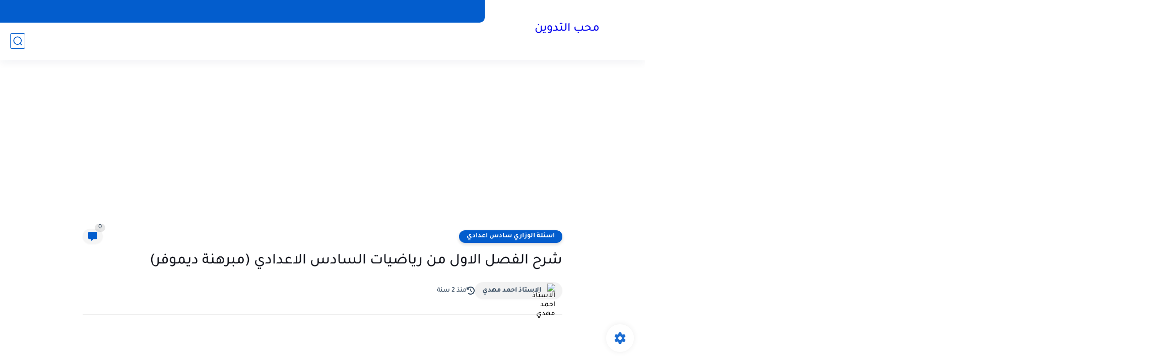

--- FILE ---
content_type: text/html; charset=utf-8
request_url: https://www.google.com/recaptcha/api2/aframe
body_size: 267
content:
<!DOCTYPE HTML><html><head><meta http-equiv="content-type" content="text/html; charset=UTF-8"></head><body><script nonce="b4UAD1ZjItjSn0o-dL4nDw">/** Anti-fraud and anti-abuse applications only. See google.com/recaptcha */ try{var clients={'sodar':'https://pagead2.googlesyndication.com/pagead/sodar?'};window.addEventListener("message",function(a){try{if(a.source===window.parent){var b=JSON.parse(a.data);var c=clients[b['id']];if(c){var d=document.createElement('img');d.src=c+b['params']+'&rc='+(localStorage.getItem("rc::a")?sessionStorage.getItem("rc::b"):"");window.document.body.appendChild(d);sessionStorage.setItem("rc::e",parseInt(sessionStorage.getItem("rc::e")||0)+1);localStorage.setItem("rc::h",'1762125968272');}}}catch(b){}});window.parent.postMessage("_grecaptcha_ready", "*");}catch(b){}</script></body></html>